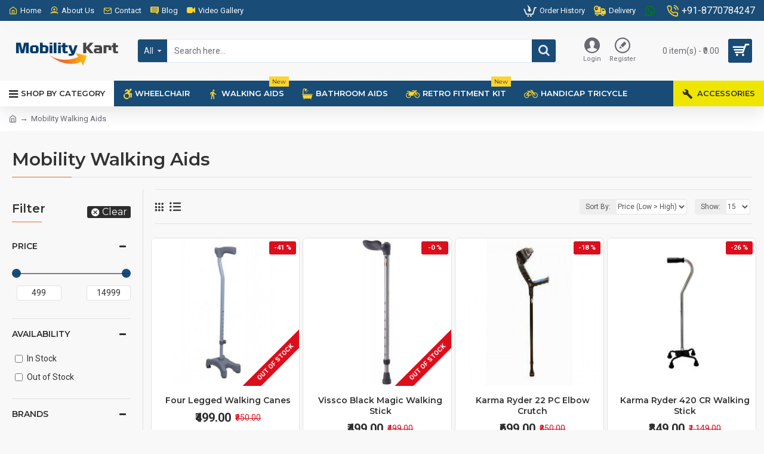

--- FILE ---
content_type: text/html; charset=utf-8
request_url: https://www.google.com/recaptcha/api2/aframe
body_size: 268
content:
<!DOCTYPE HTML><html><head><meta http-equiv="content-type" content="text/html; charset=UTF-8"></head><body><script nonce="HML9XIfbK7K-3n0dMWDgMg">/** Anti-fraud and anti-abuse applications only. See google.com/recaptcha */ try{var clients={'sodar':'https://pagead2.googlesyndication.com/pagead/sodar?'};window.addEventListener("message",function(a){try{if(a.source===window.parent){var b=JSON.parse(a.data);var c=clients[b['id']];if(c){var d=document.createElement('img');d.src=c+b['params']+'&rc='+(localStorage.getItem("rc::a")?sessionStorage.getItem("rc::b"):"");window.document.body.appendChild(d);sessionStorage.setItem("rc::e",parseInt(sessionStorage.getItem("rc::e")||0)+1);localStorage.setItem("rc::h",'1769233765612');}}}catch(b){}});window.parent.postMessage("_grecaptcha_ready", "*");}catch(b){}</script></body></html>